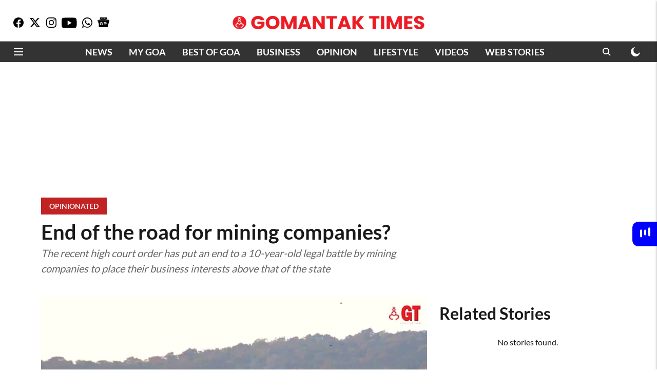

--- FILE ---
content_type: text/html; charset=utf-8
request_url: https://www.google.com/recaptcha/api2/aframe
body_size: 268
content:
<!DOCTYPE HTML><html><head><meta http-equiv="content-type" content="text/html; charset=UTF-8"></head><body><script nonce="jq_B6OKXXC7ptYl0m-kwKA">/** Anti-fraud and anti-abuse applications only. See google.com/recaptcha */ try{var clients={'sodar':'https://pagead2.googlesyndication.com/pagead/sodar?'};window.addEventListener("message",function(a){try{if(a.source===window.parent){var b=JSON.parse(a.data);var c=clients[b['id']];if(c){var d=document.createElement('img');d.src=c+b['params']+'&rc='+(localStorage.getItem("rc::a")?sessionStorage.getItem("rc::b"):"");window.document.body.appendChild(d);sessionStorage.setItem("rc::e",parseInt(sessionStorage.getItem("rc::e")||0)+1);localStorage.setItem("rc::h",'1768999092099');}}}catch(b){}});window.parent.postMessage("_grecaptcha_ready", "*");}catch(b){}</script></body></html>

--- FILE ---
content_type: application/javascript; charset=utf-8
request_url: https://fundingchoicesmessages.google.com/f/AGSKWxUejQCM8c5VURmu4ScVA55oZzadXujSqgYH5mgo5sKaLwX9BFW8d8-9cFXARYdl2u2JhtOs9wGaVA2xwThCs_XjvWTwnOoAOfdeW5SKLgVC_37Vr52gL1SmVG3l0mJQY5n89Hb6px9PnBAswetRz-_LN95fvrfTDMC31fF2-Hx_ARWA3-GPVM7a9Nar/_/banners/adv_.advert./adserving./adplace5_/adifyids.
body_size: -1288
content:
window['8e96d9df-e42f-4898-9f1f-36aa5bd3c9a6'] = true;

--- FILE ---
content_type: application/javascript
request_url: https://cdn.izooto.com/scripts/4ce280bd4e33fd4ffbe003c579e9c7f8774b3b01.js
body_size: 1390
content:
(function(){try{window.izConfig={"defaultNotification":"","siteUrl":"https://www.gomantaktimes.com","repeatPromptDelay":0,"mobPromptFlow":0,"tagsEnabled":1,"branding":0,"mobRepeatPromptDelay":0,"exitIntent":{"onExit":0,"adUnit":"/22809537726/gomantaktimes/gt_eir","title":"You might also like","rid":"110144000052041","closeDelay":59,"ads":1,"onDelay":120,"titleColor":"#060606","bgColor":"#c12222","onScrollPercent":80,"onScroll":0,"repeatDelay":59,"status":0,"cid":7599222},"mobPromptOnScroll":0,"isSdkHttps":1,"locale":"en","mobPromptDelay":0,"sourceOrigin":"https://www.gomantaktimes.com","vapidPublicKey":"BEEglCr9zq5Ai6ACGOL0Ky67dMLpOC5gaulfAAIpNTMq4QEFeDsbDfPzxzoOly2rsJZ0zyMCGreCXG3VTOE_KDI","promptFlow":0,"promptDelay":0,"mobPromptDesign":{"btn2Txt":"","btn1Txt":"","titleForeColor":"","btn1ForeColor":"","icon":"https://cdnimg.izooto.com/icons/7/bell-icon.png","btn2bgColor":"","message":"","btn2ForeColor":"","messageForeColor":"","bgColor":"","btn1bgColor":"","position":"","subMessage":""},"client":52041,"ga":{"syncWebPush":1,"syncNewsHub":0,"id":"G-EEH0C6RMRJ"},"domainRoot":"","welcomePlaybook":{"data":{"act_num":1,"link":"https://www.gomantaktimes.com?utm_source=izooto&utm_medium=push_notifications&utm_campaign=welcome_subscribers&utm_content=notification1","icon":"https://cdnimg.izooto.com/40363/52041/4036316304980820.jpeg","banner":"","act1link":"https://www.gomantaktimes.com/?utm_source=izooto&utm_medium=push_notifications&utm_campaign=welcome_subscribers&utm_content=notification1","title":"Thank you for subscribing!","message":"Stay Tuned for Latest News & Updates from Goa ","rid":1000010000052041,"ttl":1440,"url":"https://www.gomantaktimes.com?utm_source=izooto&utm_medium=push_notifications&utm_campaign=welcome_subscribers&utm_content=notification1","act1name":"Read Now!","id":3961157,"key":"52041"},"status":1},"webServiceUrl":"","tabAbandonment":{"data":{"act_num":0,"link":"<~[@last_visited_url]~>?utm_source=izooto&utm_medium=push_notifications&utm_campaign=recover-abandoned-tab&utm_content=notification1","icon":"https://cdnimg.izooto.com/40363/52041/4036316304979610.jpeg","banner":"","id":3996433,"title":"You were reading <~[@article_title]~>","message":"Pick up where you left off","rid":1052041002000000000,"ttl":1440,"key":"52041","url":"<~[@last_visited_url]~>?utm_source=izooto&utm_medium=push_notifications&utm_campaign=recover-abandoned-tab&utm_content=notification1"},"timeout":300,"status":1},"serviceWorkerName":"/service-worker.js","overlay":0,"mobOptInDesignType":0,"manifestName":"/manifest.json","optInCloseDelay":60,"optInDesign":"","newsHub":{"designType":1,"adUnit":"/22809537726/gomantaktimes/gt_nh_top","callOutAds":1,"title":"News Hub","ads":1,"mainColor":"#c12222","callOutAdUnit":"/22809537726/gomantaktimes/gt_fo","iconType":2,"allVisitors":1,"desktopAllowed":0,"placement":[1,1],"mobileAllowed":0,"status":0},"promptOnScroll":0,"mobOptInCloseDelay":60,"welcomeNotification":{"status":0},"promptDesign":{"btn2Txt":"","btn1Txt":"","titleForeColor":"","btn1ForeColor":"","icon":"https://cdnimg.izooto.com/icons/7/bell-icon.png","btn2bgColor":"","message":"","btn2ForeColor":"","messageForeColor":"","bgColor":"","btn1bgColor":"","position":"","subMessage":""},"customPixelLink":"https://cdn.izooto.com/scripts/sdk/messenger.left.js","messenger":{"497436017106506":{"regex":[],"promptDesign":{"title":"Connect with us for the latest news updates."},"repeatDelay":30,"status":0}},"optInDesignType":0,"desktopAllowed":1,"webPushId":"","mobileAllowed":1,"hash":"4ce280bd4e33fd4ffbe003c579e9c7f8774b3b01"};var container=document.body?document.body:document.head;if(""!==izConfig.customPixelLink){var _izAlt=document.createElement("script");_izAlt.id="izootoAlt",_izAlt.src=izConfig.customPixelLink,container.appendChild(_izAlt)}else{var _iz=document.createElement("script");_iz.id="izootoSdk",_iz.src="https://cdn.izooto.com/scripts/sdk/izooto.js",container.appendChild(_iz)}}catch(err){}})()

--- FILE ---
content_type: text/plain;charset=UTF-8
request_url: https://adgebra.co.in/ocean/articles?url=gomantaktimes.com
body_size: 4504
content:
{"oceanArticles":[{"url":"https://www.gomantaktimes.com/ampstories/web-stories/with-muddy-hands-goa-thanks-the-earth-in-the-monsoon?utm_source\u003dOcean\u0026utm_medium\u003dRS\u0026utm_campaign\u003dadgebra","imgurl":"https://media.assettype.com/gomantaktimes/2025-07-10/u8qab924/2-70.jpg","title":"With+muddy+hands+Goa+thanks+the+earth+in+the+monsoon","impressionTracker":"","clickTracker":"https://adgebra.co.in/clicktracker/article?articleUrl\u003dhttps%253A%252F%252Fwww.gomantaktimes.com%252Fampstories%252Fweb-stories%252Fwith-muddy-hands-goa-thanks-the-earth-in-the-monsoon%253Futm_source%253DOcean%2526utm_medium%253DRS%2526utm_campaign%253Dadgebra"},{"url":"https://www.gomantaktimes.com/ampstories/web-stories/this-little-dam-in-south-goa-is-the-perfect-monsoon-getaway?utm_source\u003dOcean\u0026utm_medium\u003dRS\u0026utm_campaign\u003dadgebra","imgurl":"https://media.assettype.com/gomantaktimes/2025-07-14/1lq55bnp/The-Quepem-dam.jpeg","title":"This+little+dam+in+South+Goa+is+the+perfect+monsoon+getaway","impressionTracker":"","clickTracker":"https://adgebra.co.in/clicktracker/article?articleUrl\u003dhttps%253A%252F%252Fwww.gomantaktimes.com%252Fampstories%252Fweb-stories%252Fthis-little-dam-in-south-goa-is-the-perfect-monsoon-getaway%253Futm_source%253DOcean%2526utm_medium%253DRS%2526utm_campaign%253Dadgebra"},{"url":"https://www.gomantaktimes.com/news/goa/visiting-the-beach-beware-of-glass-on-the-sands-of-goa?utm_source\u003dOcean\u0026utm_medium\u003dRS\u0026utm_campaign\u003dadgebra","imgurl":"https://media.assettype.com/gomantaktimes/2025-07-04/wu8x15ui/waves-on-goa-beach.jpg","title":"Visiting+the+beach%3F+Beware+of+glass+on+the+sands+of+Goa","impressionTracker":"","clickTracker":"https://adgebra.co.in/clicktracker/article?articleUrl\u003dhttps%253A%252F%252Fwww.gomantaktimes.com%252Fnews%252Fgoa%252Fvisiting-the-beach-beware-of-glass-on-the-sands-of-goa%253Futm_source%253DOcean%2526utm_medium%253DRS%2526utm_campaign%253Dadgebra"},{"url":"https://www.gomantaktimes.com/ampstories/web-stories/goas-monsoons-is-the-stuff-of-poetry?utm_source\u003dOcean\u0026utm_medium\u003dRS\u0026utm_campaign\u003dadgebra","imgurl":"https://media.assettype.com/gomantaktimes/2025-07-08/99e802hz/Green-field.jpg","title":"Goa%27s+monsoon+is+the+stuff+of+poetry","impressionTracker":"","clickTracker":"https://adgebra.co.in/clicktracker/article?articleUrl\u003dhttps%253A%252F%252Fwww.gomantaktimes.com%252Fampstories%252Fweb-stories%252Fgoas-monsoons-is-the-stuff-of-poetry%253Futm_source%253DOcean%2526utm_medium%253DRS%2526utm_campaign%253Dadgebra"},{"url":"https://www.gomantaktimes.com/ampstories/web-stories/sangodd-tradition-rules-sao-pedro-feast-in-goas-divar-island?utm_source\u003dOcean\u0026utm_medium\u003dRS\u0026utm_campaign\u003dadgebra","imgurl":"https://media.assettype.com/gomantaktimes/2025-06-30/6sfzn9ce/WhatsApp-Image-2025-06-30-at-12.17.16-PM.jpeg","title":"%27Sangodd%27+tradition+rules+Sao+Pedro+feast+in+Goa%27s+Divar+...","impressionTracker":"","clickTracker":"https://adgebra.co.in/clicktracker/article?articleUrl\u003dhttps%253A%252F%252Fwww.gomantaktimes.com%252Fampstories%252Fweb-stories%252Fsangodd-tradition-rules-sao-pedro-feast-in-goas-divar-island%253Futm_source%253DOcean%2526utm_medium%253DRS%2526utm_campaign%253Dadgebra"},{"url":"https://www.gomantaktimes.com/my-goa/art-culture/this-father-and-daughter-are-keeping-goas-retro-soul-alive?utm_source\u003dOcean\u0026utm_medium\u003dRS\u0026utm_campaign\u003dadgebra","imgurl":"https://media.assettype.com/gomantaktimes/2025-06-28/4kfmrym3/ABIGAIL-2025-06-28T150329.027.jpg","title":"This+father+and+daughter+are+keeping+Goa%E2%80%99s+retro+soul+alive","impressionTracker":"","clickTracker":"https://adgebra.co.in/clicktracker/article?articleUrl\u003dhttps%253A%252F%252Fwww.gomantaktimes.com%252Fmy-goa%252Fart-culture%252Fthis-father-and-daughter-are-keeping-goas-retro-soul-alive%253Futm_source%253DOcean%2526utm_medium%253DRS%2526utm_campaign%253Dadgebra"},{"url":"https://www.gomantaktimes.com/opinion/how-do-you-keep-that-wave-of-goa-feeling-upon-its-sand?utm_source\u003dOcean\u0026utm_medium\u003dRS\u0026utm_campaign\u003dadgebra","imgurl":"https://media.assettype.com/gomantaktimes/2025-06-30/oz616fqr/Untitled-design-10.jpg","title":"How+do+you+keep+that+%27wave+of+Goa%27+feeling+upon+its+sand%3F","impressionTracker":"","clickTracker":"https://adgebra.co.in/clicktracker/article?articleUrl\u003dhttps%253A%252F%252Fwww.gomantaktimes.com%252Fopinion%252Fhow-do-you-keep-that-wave-of-goa-feeling-upon-its-sand%253Futm_source%253DOcean%2526utm_medium%253DRS%2526utm_campaign%253Dadgebra"},{"url":"https://www.gomantaktimes.com/lifestyle/goas-queer-scene-is-growing-deeper-roots?utm_source\u003dOcean\u0026utm_medium\u003dRS\u0026utm_campaign\u003dadgebra","imgurl":"https://media.assettype.com/gomantaktimes/2025-07-01/ajsn13yd/23.jpg","title":"Goa%E2%80%99s+queer+scene+is+growing+deeper+roots","impressionTracker":"","clickTracker":"https://adgebra.co.in/clicktracker/article?articleUrl\u003dhttps%253A%252F%252Fwww.gomantaktimes.com%252Flifestyle%252Fgoas-queer-scene-is-growing-deeper-roots%253Futm_source%253DOcean%2526utm_medium%253DRS%2526utm_campaign%253Dadgebra"},{"url":"https://www.gomantaktimes.com/ampstories/web-stories/explore-goas-hidden-slice-of-serenity-in-molcornem-village?utm_source\u003dOcean\u0026utm_medium\u003dRS\u0026utm_campaign\u003dadgebra","imgurl":"https://media.assettype.com/gomantaktimes/2025-07-09/bzdjv5f7/Molcornem-village-Quepem-Goa","title":"Explore+Goa%27s+hidden+slice+of+serenity+in+Molcornem+village+...","impressionTracker":"","clickTracker":"https://adgebra.co.in/clicktracker/article?articleUrl\u003dhttps%253A%252F%252Fwww.gomantaktimes.com%252Fampstories%252Fweb-stories%252Fexplore-goas-hidden-slice-of-serenity-in-molcornem-village%253Futm_source%253DOcean%2526utm_medium%253DRS%2526utm_campaign%253Dadgebra"},{"url":"https://www.gomantaktimes.com/news/goa/beyond-beaches-love-for-horticulture-blooms-goan-hearts?utm_source\u003dOcean\u0026utm_medium\u003dRS\u0026utm_campaign\u003dadgebra","imgurl":"https://media.assettype.com/gomantaktimes/2025-07-06/0gleaa79/terrace-garden-in-goa.jpg","title":"Beyond+beaches%2C+love+for+horticulture+blooms+in+Goan+hearts","impressionTracker":"","clickTracker":"https://adgebra.co.in/clicktracker/article?articleUrl\u003dhttps%253A%252F%252Fwww.gomantaktimes.com%252Fnews%252Fgoa%252Fbeyond-beaches-love-for-horticulture-blooms-goan-hearts%253Futm_source%253DOcean%2526utm_medium%253DRS%2526utm_campaign%253Dadgebra"},{"url":"https://www.gomantaktimes.com/news/goa/rain-or-moonshine-north-goa-stays-awake-at-night?utm_source\u003dOcean\u0026utm_medium\u003dRS\u0026utm_campaign\u003dadgebra","imgurl":"https://media.assettype.com/gomantaktimes/2025-07-07/lxlduq7e/nightlife-goa","title":"Rain+or+moonshine%2C+North+Goa+stays+awake+at+night+","impressionTracker":"","clickTracker":"https://adgebra.co.in/clicktracker/article?articleUrl\u003dhttps%253A%252F%252Fwww.gomantaktimes.com%252Fnews%252Fgoa%252Frain-or-moonshine-north-goa-stays-awake-at-night%253Futm_source%253DOcean%2526utm_medium%253DRS%2526utm_campaign%253Dadgebra"},{"url":"https://www.gomantaktimes.com/ampstories/web-stories/recreating-baby-krishnas-playful-pranks-goa-style?utm_source\u003dOcean\u0026utm_medium\u003dRS\u0026utm_campaign\u003dadgebra","imgurl":"https://media.assettype.com/gomantaktimes/2025-07-05/20pvsgcz/Chikhal-Kalo-Marcel-Festivals","title":"Recreating+Baby+Krishna%27s+playful+pranks%2C+Goa+style","impressionTracker":"","clickTracker":"https://adgebra.co.in/clicktracker/article?articleUrl\u003dhttps%253A%252F%252Fwww.gomantaktimes.com%252Fampstories%252Fweb-stories%252Frecreating-baby-krishnas-playful-pranks-goa-style%253Futm_source%253DOcean%2526utm_medium%253DRS%2526utm_campaign%253Dadgebra"},{"url":"https://www.gomantaktimes.com/my-goa/places-to-eat/goas-ark-has-found-its-harbour-in-anjuna-since-2014?utm_source\u003dOcean\u0026utm_medium\u003dRS\u0026utm_campaign\u003dadgebra","imgurl":"https://media.assettype.com/gomantaktimes/2025-07-11/wvzj6ywy/best-steak-in-Goa.jpg","title":"Goa%E2%80%99s+Ark+has+found+its+harbour+in+Anjuna+since+2014","impressionTracker":"","clickTracker":"https://adgebra.co.in/clicktracker/article?articleUrl\u003dhttps%253A%252F%252Fwww.gomantaktimes.com%252Fmy-goa%252Fplaces-to-eat%252Fgoas-ark-has-found-its-harbour-in-anjuna-since-2014%253Futm_source%253DOcean%2526utm_medium%253DRS%2526utm_campaign%253Dadgebra"},{"url":"https://www.gomantaktimes.com/lifestyle/portuguese-isnt-dying-in-goa-its-being-killed-educator?utm_source\u003dOcean\u0026utm_medium\u003dRS\u0026utm_campaign\u003dadgebra","imgurl":"https://media.assettype.com/gomantaktimes/2025-07-06/akm85ygk/portuguese-passport-and-language.jpg","title":"Portuguese+isn%E2%80%99t+dying+in+Goa%2C+it%E2%80%99s+being+killed%3A+Educator++","impressionTracker":"","clickTracker":"https://adgebra.co.in/clicktracker/article?articleUrl\u003dhttps%253A%252F%252Fwww.gomantaktimes.com%252Flifestyle%252Fportuguese-isnt-dying-in-goa-its-being-killed-educator%253Futm_source%253DOcean%2526utm_medium%253DRS%2526utm_campaign%253Dadgebra"},{"url":"https://www.gomantaktimes.com/ampstories/web-stories/take-a-peek-at-buttered-bread-on-a-cats-back-exhibition-in-goa?utm_source\u003dOcean\u0026utm_medium\u003dRS\u0026utm_campaign\u003dadgebra","imgurl":"https://media.assettype.com/gomantaktimes/2025-07-10/tk9ky8lm/People-at-the-artgallery","title":"Take+a+peek+at+%E2%80%98Buttered+Bread+on+a+Cat%E2%80%99s+Back%E2%80%99+exhibition+...","impressionTracker":"","clickTracker":"https://adgebra.co.in/clicktracker/article?articleUrl\u003dhttps%253A%252F%252Fwww.gomantaktimes.com%252Fampstories%252Fweb-stories%252Ftake-a-peek-at-buttered-bread-on-a-cats-back-exhibition-in-goa%253Futm_source%253DOcean%2526utm_medium%253DRS%2526utm_campaign%253Dadgebra"},{"url":"https://www.gomantaktimes.com/my-goa/places-to-stay-in-goa/go-on-embrace-goas-rain-soaked-landscape?utm_source\u003dOcean\u0026utm_medium\u003dRS\u0026utm_campaign\u003dadgebra","imgurl":"https://media.assettype.com/gomantaktimes/2025-07-02/gyzv62gt/Untitled-design.jpg","title":"Go+on%2C+embrace+Goa%E2%80%99s+rain-soaked+landscape","impressionTracker":"","clickTracker":"https://adgebra.co.in/clicktracker/article?articleUrl\u003dhttps%253A%252F%252Fwww.gomantaktimes.com%252Fmy-goa%252Fplaces-to-stay-in-goa%252Fgo-on-embrace-goas-rain-soaked-landscape%253Futm_source%253DOcean%2526utm_medium%253DRS%2526utm_campaign%253Dadgebra"},{"url":"https://www.gomantaktimes.com/my-goa/things-to-do/monsoon-mud-and-more-at-marcels-chikal-kalo-in-goa?utm_source\u003dOcean\u0026utm_medium\u003dRS\u0026utm_campaign\u003dadgebra","imgurl":"https://media.assettype.com/gomantaktimes/2025-07-03/hkofks3m/Untitled-design-1.jpg","title":"Monsoon%2C+mud+and+more+at+Marcel%E2%80%99s+Chikal+Kalo+in+Goa","impressionTracker":"","clickTracker":"https://adgebra.co.in/clicktracker/article?articleUrl\u003dhttps%253A%252F%252Fwww.gomantaktimes.com%252Fmy-goa%252Fthings-to-do%252Fmonsoon-mud-and-more-at-marcels-chikal-kalo-in-goa%253Futm_source%253DOcean%2526utm_medium%253DRS%2526utm_campaign%253Dadgebra"},{"url":"https://www.gomantaktimes.com/ampstories/web-stories/step-back-in-time-at-this-ancient-temple-in-goas-keri?utm_source\u003dOcean\u0026utm_medium\u003dRS\u0026utm_campaign\u003dadgebra","imgurl":"https://media.assettype.com/gomantaktimes/2025-07-04/yop2rpce/Title-Picture.jpg","title":"Step+back+in+time+at+this+ancient+temple+in+Goa%E2%80%99s+Keri","impressionTracker":"","clickTracker":"https://adgebra.co.in/clicktracker/article?articleUrl\u003dhttps%253A%252F%252Fwww.gomantaktimes.com%252Fampstories%252Fweb-stories%252Fstep-back-in-time-at-this-ancient-temple-in-goas-keri%253Futm_source%253DOcean%2526utm_medium%253DRS%2526utm_campaign%253Dadgebra"},{"url":"https://www.gomantaktimes.com/ampstories/web-stories/cafe-nanbai-in-miramar-is-a-must-visit-for-foodies-in-goa?utm_source\u003dOcean\u0026utm_medium\u003dRS\u0026utm_campaign\u003dadgebra","imgurl":"https://media.assettype.com/gomantaktimes/2025-07-13/gkax9v4x/Nanbai-Miramar-new","title":"Cafe+Nanbai%2C+in+Miramar%2C+is+a+must-visit+for+foodies+in+Goa","impressionTracker":"","clickTracker":"https://adgebra.co.in/clicktracker/article?articleUrl\u003dhttps%253A%252F%252Fwww.gomantaktimes.com%252Fampstories%252Fweb-stories%252Fcafe-nanbai-in-miramar-is-a-must-visit-for-foodies-in-goa%253Futm_source%253DOcean%2526utm_medium%253DRS%2526utm_campaign%253Dadgebra"},{"url":"https://www.gomantaktimes.com/news/business/chocobucks-is-raising-the-bar-in-goas-chocolate-scene?utm_source\u003dOcean\u0026utm_medium\u003dRS\u0026utm_campaign\u003dadgebra","imgurl":"https://media.assettype.com/gomantaktimes/2025-07-07/3fw7ansd/homemade-chocolates-goa.jpg","title":"Chocobucks+is+raising+the+bar+in+Goa%E2%80%99s+chocolate+scene","impressionTracker":"","clickTracker":"https://adgebra.co.in/clicktracker/article?articleUrl\u003dhttps%253A%252F%252Fwww.gomantaktimes.com%252Fnews%252Fbusiness%252Fchocobucks-is-raising-the-bar-in-goas-chocolate-scene%253Futm_source%253DOcean%2526utm_medium%253DRS%2526utm_campaign%253Dadgebra"},{"url":"https://www.gomantaktimes.com/ampstories/web-stories/for-seafood-with-a-view-visit-neruls-the-lazy-goose-in-north-goa?utm_source\u003dOcean\u0026utm_medium\u003dRS\u0026utm_campaign\u003dadgebra","imgurl":"https://media.assettype.com/gomantaktimes/2025-07-02/1pxzwij9/Cover-Picture.jpg","title":"For+seafood+with+a+view%2C+visit+Nerul%27s+The+Lazy+Goose+in+...","impressionTracker":"","clickTracker":"https://adgebra.co.in/clicktracker/article?articleUrl\u003dhttps%253A%252F%252Fwww.gomantaktimes.com%252Fampstories%252Fweb-stories%252Ffor-seafood-with-a-view-visit-neruls-the-lazy-goose-in-north-goa%253Futm_source%253DOcean%2526utm_medium%253DRS%2526utm_campaign%253Dadgebra"},{"url":"https://www.gomantaktimes.com/news/goa/beyond-sun-sea-and-sand-goa-to-be-promoted-as-land-of-spirituality?utm_source\u003dOcean\u0026utm_medium\u003dRS\u0026utm_campaign\u003dadgebra","imgurl":"https://media.assettype.com/gomantaktimes/2025-07-05/m3u6banq/temple-in-goa","title":"Beyond+sun%2C+sea+and+sand%2C+Goa+to+be+promoted+as+land+of+...","impressionTracker":"","clickTracker":"https://adgebra.co.in/clicktracker/article?articleUrl\u003dhttps%253A%252F%252Fwww.gomantaktimes.com%252Fnews%252Fgoa%252Fbeyond-sun-sea-and-sand-goa-to-be-promoted-as-land-of-spirituality%253Futm_source%253DOcean%2526utm_medium%253DRS%2526utm_campaign%253Dadgebra"},{"url":"https://www.gomantaktimes.com/ampstories/web-stories/trek-splash-and-repeat-at-goas-brahma-karmali-waterfall?utm_source\u003dOcean\u0026utm_medium\u003dRS\u0026utm_campaign\u003dadgebra","imgurl":"https://media.assettype.com/gomantaktimes/2025-07-02/my3v0l44/2-1.jpg","title":"Trek%2C+splash+and+repeat+at+Goa%27s+Brahma+Karmali+waterfall","impressionTracker":"","clickTracker":"https://adgebra.co.in/clicktracker/article?articleUrl\u003dhttps%253A%252F%252Fwww.gomantaktimes.com%252Fampstories%252Fweb-stories%252Ftrek-splash-and-repeat-at-goas-brahma-karmali-waterfall%253Futm_source%253DOcean%2526utm_medium%253DRS%2526utm_campaign%253Dadgebra"},{"url":"https://www.gomantaktimes.com/ampstories/web-stories/embark-on-your-goa-adventure-with-beatroute-explorers?utm_source\u003dOcean\u0026utm_medium\u003dRS\u0026utm_campaign\u003dadgebra","imgurl":"https://media.assettype.com/gomantaktimes/2025-06-26/rdq25zf5/85.jpg","title":"Embark+on+your+Goa+adventure+with+Beatroute+Explorers","impressionTracker":"","clickTracker":"https://adgebra.co.in/clicktracker/article?articleUrl\u003dhttps%253A%252F%252Fwww.gomantaktimes.com%252Fampstories%252Fweb-stories%252Fembark-on-your-goa-adventure-with-beatroute-explorers%253Futm_source%253DOcean%2526utm_medium%253DRS%2526utm_campaign%253Dadgebra"},{"url":"https://www.gomantaktimes.com/my-goa/my-weekend/this-sunday-get-a-taste-of-west-bengal-at-a-pop-up-in-north-goa?utm_source\u003dOcean\u0026utm_medium\u003dRS\u0026utm_campaign\u003dadgebra","imgurl":"https://media.assettype.com/gomantaktimes/2025-07-12/k1ky84z0/Pop-up-event-Bengali-cuisine","title":"This+Sunday%2C+get+a+taste+of+West+Bengal+at+a+pop-up+in+...","impressionTracker":"","clickTracker":"https://adgebra.co.in/clicktracker/article?articleUrl\u003dhttps%253A%252F%252Fwww.gomantaktimes.com%252Fmy-goa%252Fmy-weekend%252Fthis-sunday-get-a-taste-of-west-bengal-at-a-pop-up-in-north-goa%253Futm_source%253DOcean%2526utm_medium%253DRS%2526utm_campaign%253Dadgebra"},{"url":"https://www.gomantaktimes.com/my-goa/art-culture/this-sketch-club-is-building-an-art-community-in-goa?utm_source\u003dOcean\u0026utm_medium\u003dRS\u0026utm_campaign\u003dadgebra","imgurl":"https://media.assettype.com/gomantaktimes/2025-07-14/wjwifxd1/Porvorim-Sketch-Club-.jpg","title":"This+sketch+club+is+building+an+art+community+in+Goa","impressionTracker":"","clickTracker":"https://adgebra.co.in/clicktracker/article?articleUrl\u003dhttps%253A%252F%252Fwww.gomantaktimes.com%252Fmy-goa%252Fart-culture%252Fthis-sketch-club-is-building-an-art-community-in-goa%253Futm_source%253DOcean%2526utm_medium%253DRS%2526utm_campaign%253Dadgebra"},{"url":"https://www.gomantaktimes.com/lifestyle/dont-miss-the-rain-of-monsoon-fruits-in-goa?utm_source\u003dOcean\u0026utm_medium\u003dRS\u0026utm_campaign\u003dadgebra","imgurl":"https://media.assettype.com/gomantaktimes/2025-06-29/r2bzfmv9/Untitled-design-9.jpg","title":"Don%27t+miss+the+rain+of+monsoon+fruits+in+Goa","impressionTracker":"","clickTracker":"https://adgebra.co.in/clicktracker/article?articleUrl\u003dhttps%253A%252F%252Fwww.gomantaktimes.com%252Flifestyle%252Fdont-miss-the-rain-of-monsoon-fruits-in-goa%253Futm_source%253DOcean%2526utm_medium%253DRS%2526utm_campaign%253Dadgebra"},{"url":"https://www.gomantaktimes.com/ampstories/web-stories/culinary-gems-in-assagao-you-must-explore?utm_source\u003dOcean\u0026utm_medium\u003dRS\u0026utm_campaign\u003dadgebra","imgurl":"https://media.assettype.com/gomantaktimes/2025-07-02/t2ucc9hp/159.jpg","title":"Culinary+gems+in+Assagao+you+must+explore+","impressionTracker":"","clickTracker":"https://adgebra.co.in/clicktracker/article?articleUrl\u003dhttps%253A%252F%252Fwww.gomantaktimes.com%252Fampstories%252Fweb-stories%252Fculinary-gems-in-assagao-you-must-explore%253Futm_source%253DOcean%2526utm_medium%253DRS%2526utm_campaign%253Dadgebra"},{"url":"https://www.gomantaktimes.com/news/goa/what-you-need-to-know-about-bear-encounters-in-goa?utm_source\u003dOcean\u0026utm_medium\u003dRS\u0026utm_campaign\u003dadgebra","imgurl":"https://media.assettype.com/gomantaktimes/2025-07-05/bd357w4c/sloth-bear-goa.jpg","title":"What+you+need+to+know+about+bear+encounters+in+Goa","impressionTracker":"","clickTracker":"https://adgebra.co.in/clicktracker/article?articleUrl\u003dhttps%253A%252F%252Fwww.gomantaktimes.com%252Fnews%252Fgoa%252Fwhat-you-need-to-know-about-bear-encounters-in-goa%253Futm_source%253DOcean%2526utm_medium%253DRS%2526utm_campaign%253Dadgebra"},{"url":"https://www.gomantaktimes.com/ampstories/web-stories/goan-curries-are-rich-in-spice-and-soul?utm_source\u003dOcean\u0026utm_medium\u003dRS\u0026utm_campaign\u003dadgebra","imgurl":"https://media.assettype.com/gomantaktimes/2025-07-14/tn4qgnpg/Goan-curries.jpg","title":"Goan+curries+are+rich+in+spice+and+soul+","impressionTracker":"","clickTracker":"https://adgebra.co.in/clicktracker/article?articleUrl\u003dhttps%253A%252F%252Fwww.gomantaktimes.com%252Fampstories%252Fweb-stories%252Fgoan-curries-are-rich-in-spice-and-soul%253Futm_source%253DOcean%2526utm_medium%253DRS%2526utm_campaign%253Dadgebra"},{"url":"https://www.gomantaktimes.com/news/goa/in-damp-goa-monsoon-some-warm-cheer-for-tourism?utm_source\u003dOcean\u0026utm_medium\u003dRS\u0026utm_campaign\u003dadgebra","imgurl":"https://media.assettype.com/gomantaktimes/2025-07-11/j69iqo1c/goa-beach-monsoons.jpg","title":"In+damp+Goa+monsoon%2C+some+warm+cheer+for+tourism","impressionTracker":"","clickTracker":"https://adgebra.co.in/clicktracker/article?articleUrl\u003dhttps%253A%252F%252Fwww.gomantaktimes.com%252Fnews%252Fgoa%252Fin-damp-goa-monsoon-some-warm-cheer-for-tourism%253Futm_source%253DOcean%2526utm_medium%253DRS%2526utm_campaign%253Dadgebra"},{"url":"https://www.gomantaktimes.com/ampstories/web-stories/off-roading-in-goa-during-the-monsoon-its-mud-madness-magic?utm_source\u003dOcean\u0026utm_medium\u003dRS\u0026utm_campaign\u003dadgebra","imgurl":"https://media.assettype.com/gomantaktimes/2025-07-04/cpabnr47/GT-720x1280.jpg","title":"Off-roading+in+Goa+in+the+monsoons%3F+It%E2%80%99s+mud%2C+madness%2C+magic","impressionTracker":"","clickTracker":"https://adgebra.co.in/clicktracker/article?articleUrl\u003dhttps%253A%252F%252Fwww.gomantaktimes.com%252Fampstories%252Fweb-stories%252Foff-roading-in-goa-during-the-monsoon-its-mud-madness-magic%253Futm_source%253DOcean%2526utm_medium%253DRS%2526utm_campaign%253Dadgebra"},{"url":"https://www.gomantaktimes.com/ampstories/web-stories/when-leaves-become-plates-in-goas-living-traditions?utm_source\u003dOcean\u0026utm_medium\u003dRS\u0026utm_campaign\u003dadgebra","imgurl":"https://media.assettype.com/gomantaktimes/2025-06-29/3xcwofyv/5-5.jpg","title":"When+leaves+become+plates+in+Goa%E2%80%99s+living+traditions","impressionTracker":"","clickTracker":"https://adgebra.co.in/clicktracker/article?articleUrl\u003dhttps%253A%252F%252Fwww.gomantaktimes.com%252Fampstories%252Fweb-stories%252Fwhen-leaves-become-plates-in-goas-living-traditions%253Futm_source%253DOcean%2526utm_medium%253DRS%2526utm_campaign%253Dadgebra"},{"url":"https://www.gomantaktimes.com/lifestyle/tried-conge-in-goa-do-it-quickly-before-the-monsoon-ends?utm_source\u003dOcean\u0026utm_medium\u003dRS\u0026utm_campaign\u003dadgebra","imgurl":"https://media.assettype.com/gomantaktimes/2025-07-09/biwqvizn/ABIGAIL-2025-07-09T145024.380.jpg","title":"Tried+%27conge%27+in+Goa%3F+Do+it+quickly%2C+before+the+monsoon+ends","impressionTracker":"","clickTracker":"https://adgebra.co.in/clicktracker/article?articleUrl\u003dhttps%253A%252F%252Fwww.gomantaktimes.com%252Flifestyle%252Ftried-conge-in-goa-do-it-quickly-before-the-monsoon-ends%253Futm_source%253DOcean%2526utm_medium%253DRS%2526utm_campaign%253Dadgebra"},{"url":"https://www.gomantaktimes.com/ampstories/web-stories/swap-the-beach-for-binoculars-explore-nanda-lakes-birds-in-goa?utm_source\u003dOcean\u0026utm_medium\u003dRS\u0026utm_campaign\u003dadgebra","imgurl":"https://media.assettype.com/gomantaktimes/2025-06-30/i16vff6i/10.jpg","title":"Swap+the+beach+for+binoculars%3B+explore+Nanda+Lake%E2%80%99s+birds+...","impressionTracker":"","clickTracker":"https://adgebra.co.in/clicktracker/article?articleUrl\u003dhttps%253A%252F%252Fwww.gomantaktimes.com%252Fampstories%252Fweb-stories%252Fswap-the-beach-for-binoculars-explore-nanda-lakes-birds-in-goa%253Futm_source%253DOcean%2526utm_medium%253DRS%2526utm_campaign%253Dadgebra"},{"url":"https://www.gomantaktimes.com/ampstories/web-stories/why-youll-love-to-visit-goas-hinterlands-in-the-monsoons?utm_source\u003dOcean\u0026utm_medium\u003dRS\u0026utm_campaign\u003dadgebra","imgurl":"https://media.assettype.com/gomantaktimes/2025-07-07/c398taiy/Canacona.jpg","title":"Why+you%27ll+love+to+visit+Goa%27s+hinterlands+in+the+monsoons","impressionTracker":"","clickTracker":"https://adgebra.co.in/clicktracker/article?articleUrl\u003dhttps%253A%252F%252Fwww.gomantaktimes.com%252Fampstories%252Fweb-stories%252Fwhy-youll-love-to-visit-goas-hinterlands-in-the-monsoons%253Futm_source%253DOcean%2526utm_medium%253DRS%2526utm_campaign%253Dadgebra"},{"url":"https://www.gomantaktimes.com/lifestyle/know-this-chef-author-who-put-goan-cuisine-on-the-world-map?utm_source\u003dOcean\u0026utm_medium\u003dRS\u0026utm_campaign\u003dadgebra","imgurl":"https://media.assettype.com/gomantaktimes/2025-06-27/uacjhz2i/ABIGAIL-2025-06-27T215352.555.jpg","title":"Know+this+chef%2C+author+who+put+Goan+cuisine+on+the+world+map","impressionTracker":"","clickTracker":"https://adgebra.co.in/clicktracker/article?articleUrl\u003dhttps%253A%252F%252Fwww.gomantaktimes.com%252Flifestyle%252Fknow-this-chef-author-who-put-goan-cuisine-on-the-world-map%253Futm_source%253DOcean%2526utm_medium%253DRS%2526utm_campaign%253Dadgebra"},{"url":"https://www.gomantaktimes.com/opinion/cracks-in-smart-city-works-are-getting-exposed?utm_source\u003dOcean\u0026utm_medium\u003dRS\u0026utm_campaign\u003dadgebra","imgurl":"https://media.assettype.com/gomantaktimes/2025-07-10/yf9g3ht9/Untitled-design-4.jpg","title":"Cracks+in+Smart+City+works+are+getting+exposed","impressionTracker":"","clickTracker":"https://adgebra.co.in/clicktracker/article?articleUrl\u003dhttps%253A%252F%252Fwww.gomantaktimes.com%252Fopinion%252Fcracks-in-smart-city-works-are-getting-exposed%253Futm_source%253DOcean%2526utm_medium%253DRS%2526utm_campaign%253Dadgebra"},{"url":"https://www.gomantaktimes.com/news/goa/rethink-revisit-retrain-is-alus-advice-to-goa-tourism?utm_source\u003dOcean\u0026utm_medium\u003dRS\u0026utm_campaign\u003dadgebra","imgurl":"https://media.assettype.com/gomantaktimes/2025-07-02/nvxbg4jd/5.jpg","title":"Rethink%2C+revisit%2C+retrain+is+Alu%E2%80%99s+advice+to+Goa+tourism+","impressionTracker":"","clickTracker":"https://adgebra.co.in/clicktracker/article?articleUrl\u003dhttps%253A%252F%252Fwww.gomantaktimes.com%252Fnews%252Fgoa%252Frethink-revisit-retrain-is-alus-advice-to-goa-tourism%253Futm_source%253DOcean%2526utm_medium%253DRS%2526utm_campaign%253Dadgebra"},{"url":"https://www.gomantaktimes.com/ampstories/web-stories/relish-a-slice-of-spain-in-panjim-goa-at-isabellas-tapas-bar?utm_source\u003dOcean\u0026utm_medium\u003dRS\u0026utm_campaign\u003dadgebra","imgurl":"https://media.assettype.com/gomantaktimes/2025-07-05/ch329jrl/Isabellas-Tapas-bar-4.jpg","title":"Relish+a+slice+of+Spain+in+Panjim%2C+Goa%2C+at+Isabella%27s+Tapas+...","impressionTracker":"","clickTracker":"https://adgebra.co.in/clicktracker/article?articleUrl\u003dhttps%253A%252F%252Fwww.gomantaktimes.com%252Fampstories%252Fweb-stories%252Frelish-a-slice-of-spain-in-panjim-goa-at-isabellas-tapas-bar%253Futm_source%253DOcean%2526utm_medium%253DRS%2526utm_campaign%253Dadgebra"},{"url":"https://www.gomantaktimes.com/my-goa/travel-adventure/go-on-a-bioluminescent-trail-in-goa?utm_source\u003dOcean\u0026utm_medium\u003dRS\u0026utm_campaign\u003dadgebra","imgurl":"https://media.assettype.com/gomantaktimes/2025-07-13/qu3m7nu1/Glowing-fungi-in-forest-.jpg","title":"Go+on+a+bioluminescent+trail+in+Goa+","impressionTracker":"","clickTracker":"https://adgebra.co.in/clicktracker/article?articleUrl\u003dhttps%253A%252F%252Fwww.gomantaktimes.com%252Fmy-goa%252Ftravel-adventure%252Fgo-on-a-bioluminescent-trail-in-goa%253Futm_source%253DOcean%2526utm_medium%253DRS%2526utm_campaign%253Dadgebra"},{"url":"https://www.gomantaktimes.com/news/goa/how-goas-vidhyesh-built-a-body-and-sculpted-success?utm_source\u003dOcean\u0026utm_medium\u003dRS\u0026utm_campaign\u003dadgebra","imgurl":"https://media.assettype.com/gomantaktimes/2025-07-01/6idjopc8/ABIGAIL-2025-07-01T144645.763.jpg","title":"How+Goa%E2%80%99s+Vidhyesh+built+a+body+and+sculpted+success+","impressionTracker":"","clickTracker":"https://adgebra.co.in/clicktracker/article?articleUrl\u003dhttps%253A%252F%252Fwww.gomantaktimes.com%252Fnews%252Fgoa%252Fhow-goas-vidhyesh-built-a-body-and-sculpted-success%253Futm_source%253DOcean%2526utm_medium%253DRS%2526utm_campaign%253Dadgebra"},{"url":"https://www.gomantaktimes.com/my-goa/my-weekend/whats-on-in-goa-this-sunday-june-29-2025?utm_source\u003dOcean\u0026utm_medium\u003dRS\u0026utm_campaign\u003dadgebra","imgurl":"https://media.assettype.com/gomantaktimes/2025-06-28/q7whptkm/evelyn-2.jpg","title":"What%27s+on+in+Goa+this+Sunday%2C+June+29%2C+2025","impressionTracker":"","clickTracker":"https://adgebra.co.in/clicktracker/article?articleUrl\u003dhttps%253A%252F%252Fwww.gomantaktimes.com%252Fmy-goa%252Fmy-weekend%252Fwhats-on-in-goa-this-sunday-june-29-2025%253Futm_source%253DOcean%2526utm_medium%253DRS%2526utm_campaign%253Dadgebra"},{"url":"https://www.gomantaktimes.com/opinion/frankly-frank-tiger-reserve-is-a-test-of-goas-political-will?utm_source\u003dOcean\u0026utm_medium\u003dRS\u0026utm_campaign\u003dadgebra","imgurl":"https://media.assettype.com/gomantaktimes/2025-07-04/lbgt2hri/Mhadei-tiger-reserve-.jpg","title":"FRANKLY+FRANK%3A+Tiger+reserve+is+a+test+of+Goa%27s+political+...","impressionTracker":"","clickTracker":"https://adgebra.co.in/clicktracker/article?articleUrl\u003dhttps%253A%252F%252Fwww.gomantaktimes.com%252Fopinion%252Ffrankly-frank-tiger-reserve-is-a-test-of-goas-political-will%253Futm_source%253DOcean%2526utm_medium%253DRS%2526utm_campaign%253Dadgebra"},{"url":"https://www.gomantaktimes.com/lifestyle/farming-is-like-cocaine-addiction-for-this-goan-farmer?utm_source\u003dOcean\u0026utm_medium\u003dRS\u0026utm_campaign\u003dadgebra","imgurl":"https://media.assettype.com/gomantaktimes/2025-07-07/im0bbh5x/GT-QUINTYPE-COVER-TEMPLATE-1200-x-675-px-13.jpg","title":"Farming+is+like+cocaine+addiction+for+this+Goan+farmer+","impressionTracker":"","clickTracker":"https://adgebra.co.in/clicktracker/article?articleUrl\u003dhttps%253A%252F%252Fwww.gomantaktimes.com%252Flifestyle%252Ffarming-is-like-cocaine-addiction-for-this-goan-farmer%253Futm_source%253DOcean%2526utm_medium%253DRS%2526utm_campaign%253Dadgebra"},{"url":"https://www.gomantaktimes.com/ampstories/web-stories/having-a-field-day-with-paddy-cultivation-in-goas-chicalim?utm_source\u003dOcean\u0026utm_medium\u003dRS\u0026utm_campaign\u003dadgebra","imgurl":"https://media.assettype.com/gomantaktimes/2025-07-05/b0kri2ms/farming-in-chicalim-goa.jpg","title":"Having+a+field+day+with+paddy+cultivation+in+Goa%E2%80%99s+Chicalim","impressionTracker":"","clickTracker":"https://adgebra.co.in/clicktracker/article?articleUrl\u003dhttps%253A%252F%252Fwww.gomantaktimes.com%252Fampstories%252Fweb-stories%252Fhaving-a-field-day-with-paddy-cultivation-in-goas-chicalim%253Futm_source%253DOcean%2526utm_medium%253DRS%2526utm_campaign%253Dadgebra"},{"url":"https://www.gomantaktimes.com/my-goa/travel-adventure/experience-rapids-and-raw-thrill-on-goas-mhadei-river?utm_source\u003dOcean\u0026utm_medium\u003dRS\u0026utm_campaign\u003dadgebra","imgurl":"https://media.assettype.com/gomantaktimes/2025-07-11/afup8mi0/GT-QUINTYPE-COVER-TEMPLATE-1200-x-675-px-19.jpg","title":"Experience+rapids+and+raw+thrill+on+Goa%27s+Mhadei+River+","impressionTracker":"","clickTracker":"https://adgebra.co.in/clicktracker/article?articleUrl\u003dhttps%253A%252F%252Fwww.gomantaktimes.com%252Fmy-goa%252Ftravel-adventure%252Fexperience-rapids-and-raw-thrill-on-goas-mhadei-river%253Futm_source%253DOcean%2526utm_medium%253DRS%2526utm_campaign%253Dadgebra"},{"url":"https://www.gomantaktimes.com/ampstories/web-stories/stunning-spots-in-goa-you-need-to-visit-during-the-monsoons?utm_source\u003dOcean\u0026utm_medium\u003dRS\u0026utm_campaign\u003dadgebra","imgurl":"https://media.assettype.com/gomantaktimes/2025-07-05/94jkeyn0/Waterfall-in-south.jpg","title":"Stunning+spots+in+Goa+you+need+to+visit+during+the+monsoons","impressionTracker":"","clickTracker":"https://adgebra.co.in/clicktracker/article?articleUrl\u003dhttps%253A%252F%252Fwww.gomantaktimes.com%252Fampstories%252Fweb-stories%252Fstunning-spots-in-goa-you-need-to-visit-during-the-monsoons%253Futm_source%253DOcean%2526utm_medium%253DRS%2526utm_campaign%253Dadgebra"},{"url":"https://www.gomantaktimes.com/my-goa/travel-adventure/get-local-real-and-personal-with-goas-canopy-by-the-coast?utm_source\u003dOcean\u0026utm_medium\u003dRS\u0026utm_campaign\u003dadgebra","imgurl":"https://media.assettype.com/gomantaktimes/2025-07-02/vbadcn8h/24.jpg","title":"Get+local%2C+real%2C+and+personal+with+Goa%27s+Canopy+by+the+...","impressionTracker":"","clickTracker":"https://adgebra.co.in/clicktracker/article?articleUrl\u003dhttps%253A%252F%252Fwww.gomantaktimes.com%252Fmy-goa%252Ftravel-adventure%252Fget-local-real-and-personal-with-goas-canopy-by-the-coast%253Futm_source%253DOcean%2526utm_medium%253DRS%2526utm_campaign%253Dadgebra"},{"url":"https://www.gomantaktimes.com/ampstories/web-stories/goa-in-the-monsoons-is-pure-nostalgia?utm_source\u003dOcean\u0026utm_medium\u003dRS\u0026utm_campaign\u003dadgebra","imgurl":"https://media.assettype.com/gomantaktimes/2025-06-27/7270n6xf/2-50.jpg","title":"Goa+in+the+monsoons+is+pure+nostalgia","impressionTracker":"","clickTracker":"https://adgebra.co.in/clicktracker/article?articleUrl\u003dhttps%253A%252F%252Fwww.gomantaktimes.com%252Fampstories%252Fweb-stories%252Fgoa-in-the-monsoons-is-pure-nostalgia%253Futm_source%253DOcean%2526utm_medium%253DRS%2526utm_campaign%253Dadgebra"}]}